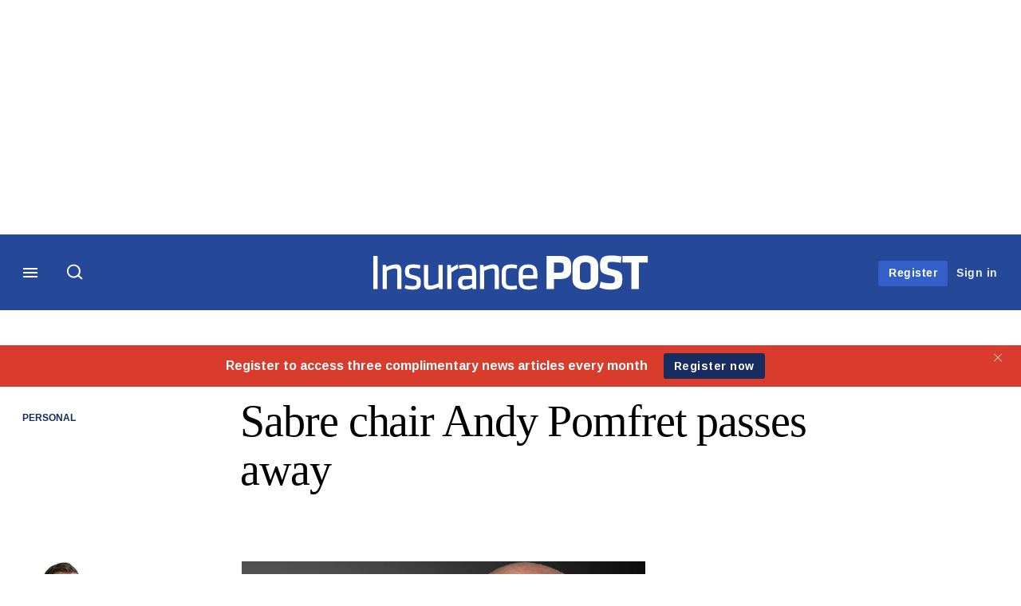

--- FILE ---
content_type: text/html; charset=UTF-8
request_url: https://www.postonline.co.uk/personal/7954643/sabre-chair-andy-pomfret-passes-away
body_size: 20847
content:
<!DOCTYPE html>
<html lang="en" dir="ltr" prefix="og: https://ogp.me/ns#" class="no-js">
  <head>
    <meta http-equiv="X-UA-Compatible" content="IE=Edge"/>
    <meta http-equiv="Content-Style-Type" content="text/css" />
    <meta http-equiv="Content-Script-Type" content="text/javascript"/>
    <meta name="format-detection" content="telephone=no"/>
    <meta charset="utf-8" />
<script type="text/javascript" language="Javascript">if(window.navigator){
  var LegacyAndroid = false;
  var ua = window.navigator.userAgent;
  var androidversion = parseFloat(ua.slice(ua.indexOf("Android")+8));
  if ((ua.indexOf("Android") >= 0 && androidversion <= 3) || (ua.match(/IEMobile/i) && (ua.match(/MSIE\s(?!9.0)/))) || (ua.indexOf("BlackBerry") >= 0 && ua.indexOf("WebKit") >= 0)){
    LegacyAndroid = true;
    $(".nav").addClass("nav-float");
  }
  na = navigator.appVersion;
  ie87 = (na.indexOf("MSIE 8.0") !== -1) || (na.indexOf("MSIE 7.0") !== -1);
  ie9 = (na.indexOf("MSIE 9.0") !== -1);
  ie10 = (na.indexOf("IE10") !== -1) || (na.indexOf("MSIE 10") !== -1)|| (na.indexOf("rv:10.0") !== -1);
  ie11 = (na.indexOf("IE11") !== -1) || (na.indexOf("MSIE 11") !== -1)|| (na.indexOf("rv:11.0") !== -1);
  if (ie87) {
    document.documentElement.className = document.documentElement.className + ' lt-ie9';
  }
  if (ie9) {
    document.documentElement.className = document.documentElement.className + ' ie9';
  }
  if (ie10) {
    document.documentElement.className = document.documentElement.className + ' ie10';
  }
  if (ie11){
    document.documentElement.className = document.documentElement.className + ' ie-11';
  }
}
function supportsSVG() {
  return !! document.createElementNS && !! document.createElementNS('http://www.w3.org/2000/svg','svg').createSVGRect;
}
if (supportsSVG()) {
  document.documentElement.className += ' svg ';
} else {
  document.documentElement.className += ' no-svg ';
}
if (ie10 === true){
  flexFallBackClass();
}
var v = document.body || document.documentElement, v = v.style;
((v.webkitFlexWrap === '' || v.msFlexWrap === '' || v.flexWrap === '' ) || flexFallBackClass());
function flexFallBackClass(){
  document.documentElement.className = document.documentElement.className+= ' no-flexbox';
}
</script>
<!--[if lt IE 9]><script type="text/javascript" src="https://cdn.mathjax.org/mathjax/latest/MathJax.js?config=TeX-MML-AM_CHTML"></script>
<![endif]--><meta name="apple-itunes-app" content="app-id=520434318" />
<meta name="google-site-verification" content="WX5CnxvXdptN485S7uiUiTVxWeKBYd56JIzgD6J0mh8" />
<meta name="description" content="Sabre has announced that its chairman and McGill and Partners director, Andy Pomfret, passed away at the weekend following an illness." />
<meta name="keywords" content="Sabre, Beazley, Personal, Broker" />
<meta name="msapplication-TileColor" content="#2b5797" />
<meta name="msapplication-TileImage" content="www.postonline.co.uk/sites/postonline/files/2017-03/mstile-144x144.png" />
<link rel="canonical" href="https://www.postonline.co.uk/personal/7954643/sabre-chair-andy-pomfret-passes-away" />
<meta name="robots" content="noarchive" />
<link rel="shortlink" href="https://www.postonline.co.uk/node/7954643" />
<meta itemprop="name" content="Sabre chair Andy Pomfret passes away - Insurance Post" />
<meta itemprop="description" content="Sabre has announced that its chairman and McGill and Partners director, Andy Pomfret, passed away at the weekend following an illness." />
<link rel="original-source" href="https://www.postonline.co.uk/personal/7954643/sabre-chair-andy-pomfret-passes-away" />
<link rel="syndication-source" href="https://www.postonline.co.uk/personal/7954643/sabre-chair-andy-pomfret-passes-away" />
<link rel="image_src" href="https://www.postonline.co.uk/sites/default/files/styles/metatag_image_large_webp/public/2023-11/andy.png.webp?h=1cb2367e&amp;itok=ZpM9O2fP" />
<meta name="original-source" content="https://www.postonline.co.uk/personal/7954643/sabre-chair-andy-pomfret-passes-away" />
<meta itemprop="image" content="https://www.postonline.co.uk/sites/default/files/styles/metatag_image_large_webp/public/2023-11/andy.png.webp?h=1cb2367e&amp;itok=ZpM9O2fP" />
<meta name="og:article:author" content="Harry Curtis" />
<meta property="og:site_name" content="Insurance Post" />
<meta property="og:type" content="article" />
<meta property="og:url" content="https://www.postonline.co.uk/node/7954643" />
<meta property="og:title" content="Sabre chair Andy Pomfret passes away - Insurance Post" />
<meta property="og:description" content="Sabre has announced that its chairman and McGill and Partners director, Andy Pomfret, passed away at the weekend following an illness." />
<meta property="og:image" content="https://www.postonline.co.uk/sites/default/files/styles/metatag_image_large_webp/public/2023-11/andy.png.webp?h=1cb2367e&amp;itok=ZpM9O2fP" />
<meta property="og:image:url" content="https://www.postonline.co.uk/sites/default/files/styles/metatag_image_large_webp/public/2023-11/andy.png.webp?h=1cb2367e&amp;itok=ZpM9O2fP" />
<meta property="og:image:width" content="1200" />
<meta property="og:image:height" content="743" />
<meta property="article:published_time" content="2023-11-21T11:54:43+00:00" />
<meta property="article:modified_time" content="2023-11-21T16:49:14+00:00" />
<meta property="fb:admins" content="100001971861289" />
<meta property="fb:page_id" content="142793092440278" />
<meta name="twitter:card" content="summary_large_image" />
<meta name="twitter:description" content="Sabre has announced that its chairman and McGill and Partners director, Andy Pomfret, passed away at the weekend following an illness." />
<meta name="twitter:site" content="Insurance_Post" />
<meta name="twitter:title" content="Sabre chair Andy Pomfret passes away - Insurance Post" />
<meta name="twitter:domain" content="http://www.postonline.co.uk/" />
<meta name="twitter:image" content="https://www.postonline.co.uk/sites/default/files/styles/metatag_image_large_webp/public/2023-11/andy.png.webp?h=1cb2367e&amp;itok=ZpM9O2fP" />
<meta name="cXenseParse:iim-categories" content="Personal,Broker" data-separator="," />
<meta name="cXenseParse:iim-content-type" content="Article" />
<meta name="cXenseParse:iim-language" content="en" />
<meta name="cXenseParse:iim-medium" content="text" />
<meta name="cXenseParse:iim-organisations" content="Sabre,Beazley" data-separator="," />
<meta name="cXenseParse:iim-restriction" content="Default" />
<meta name="cXenseParse:iim-source" content="Post" />
<meta name="cXenseParse:iim-type" content="News" />
<meta name="cXenseParse:pageclass" content="article" />
<meta name="cXenseParse:recs:articleid" content="7954643" />
<meta name="cXenseParse:recs:iim-userfriendlytime" content="21 NOV 2023" />
<meta name="cXenseParse:title" content="Sabre chair Andy Pomfret passes away" />
<meta name="Generator" content="Drupal 10 (https://www.drupal.org)" />
<meta name="MobileOptimized" content="width" />
<meta name="HandheldFriendly" content="true" />
<meta name="viewport" content="width=device-width, initial-scale=1.0" />
<script type="application/ld+json">{
    "@context": "https://schema.org",
    "@graph": [
        {
            "@type": "NewsArticle",
            "headline": "Sabre chair Andy Pomfret passes away",
            "name": "Sabre chair Andy Pomfret passes away",
            "about": [
                "Personal",
                "Broker"
            ],
            "image": {
                "@type": "ImageObject",
                "representativeOfPage": "True",
                "url": "https://www.postonline.co.uk/sites/default/files/styles/metatag_image_large_webp/public/2023-11/andy.png.webp?h=1cb2367e\u0026itok=ZpM9O2fP",
                "width": "1200",
                "height": "743"
            },
            "datePublished": "2023-11-21T11:54:43+00:00",
            "isAccessibleForFree": "False",
            "dateModified": "2023-11-21T16:49:14+00:00",
            "hasPart": {
                "@type": "WebPageElement",
                "cssSelector": ".paywall_content"
            },
            "author": {
                "@type": "Person",
                "name": "Harry  Curtis"
            },
            "publisher": {
                "@type": "Organization",
                "name": "Insurance Post",
                "url": "https://www.postonline.co.uk/",
                "logo": {
                    "@type": "ImageObject",
                    "url": "https://www.postonline.co.uk/sites/default/files/styles/metatag_image/public/2017-03/print-logo.png.webp?h=558e2bb9\u0026itok=j3ukpKLj",
                    "width": "378",
                    "height": "234"
                }
            },
            "mainEntityOfPage": "https://www.postonline.co.uk/personal/7954643/sabre-chair-andy-pomfret-passes-away"
        }
    ]
}</script>
<link rel="apple-touch-icon" href="//www.postonline.co.uk/sites/default/files/2017-03/apple-touch-icon.png" sizes="57x57" />
<link rel="apple-touch-icon" href="//www.postonline.co.uk/sites/default/files/2017-03/apple-touch-icon-76x76.png" sizes="76x76" />
<link rel="apple-touch-icon" href="//www.postonline.co.uk/sites/default/files/2017-03/apple-touch-icon-120x120.png" sizes="120x120" />
<link rel="apple-touch-icon" href="//www.postonline.co.uk/sites/default/files/2017-03/apple-touch-icon-152x152.png" sizes="152x152" />
<link rel="apple-touch-icon" href="//www.postonline.co.uk/sites/default/files/2017-03/apple-touch-icon-180x180.png" sizes="180x180" />
<link rel="shortcut icon" href="/themes/incisive_postonline/images/favicons/postonline.ico" type="image/x-icon" />

    <title>Sabre chair Andy Pomfret passes away - Insurance Post</title>
    <link rel="stylesheet" media="all" href="/sites/default/files/css/css_Xwbkf3rvnTVnFmwbBnZEdU94-sJFLEUts0--vXwRlLQ.css?delta=0&amp;language=en&amp;theme=incisive_postonline&amp;include=eJx1TVsOwyAMuxCCM6XURZkIQSTtxu23adX6Me0nduJHsg6kdeydaqQbPQK3zMYH0kKGa8sqXRua23UTmFGBBZvmkE_CZ9cyeJvpy8Idy6ZD0okRFfKqiiucuFp0LaXir-3886O_xxNAjEsB" />
<link rel="stylesheet" media="all" href="/sites/default/files/css/css_nkXt3j5rWordmdsRU2GBGsTRYvW4lT0-2lmaY8JfXVY.css?delta=1&amp;language=en&amp;theme=incisive_postonline&amp;include=eJx1TVsOwyAMuxCCM6XURZkIQSTtxu23adX6Me0nduJHsg6kdeydaqQbPQK3zMYH0kKGa8sqXRua23UTmFGBBZvmkE_CZ9cyeJvpy8Idy6ZD0okRFfKqiiucuFp0LaXir-3886O_xxNAjEsB" />
<link rel="stylesheet" media="all" href="//assets.postonline.co.uk/assets_css/bb8_assets/prod/styles/site_specific/post/prod/styles.css" />
<link rel="stylesheet" media="all" href="/sites/default/files/css/css_yONQR8GDtqW0uvgNJJSv6aajY-7sMF1L4RWYfqmtnbU.css?delta=3&amp;language=en&amp;theme=incisive_postonline&amp;include=eJx1TVsOwyAMuxCCM6XURZkIQSTtxu23adX6Me0nduJHsg6kdeydaqQbPQK3zMYH0kKGa8sqXRua23UTmFGBBZvmkE_CZ9cyeJvpy8Idy6ZD0okRFfKqiiucuFp0LaXir-3886O_xxNAjEsB" />

    <script type="application/json" data-drupal-selector="drupal-settings-json">{"path":{"baseUrl":"\/","pathPrefix":"","currentPath":"node\/7954643","currentPathIsAdmin":false,"isFront":false,"currentLanguage":"en"},"pluralDelimiter":"\u0003","suppressDeprecationErrors":true,"ajaxPageState":{"libraries":"[base64]","theme":"incisive_postonline","theme_token":null},"ajaxTrustedUrl":{"form_action_p_pvdeGsVG5zNF_XLGPTvYSKCf43t8qZYSwcfZl2uzM":true,"\/personal\/7954643\/sabre-chair-andy-pomfret-passes-away?ajax_form=1":true,"\/search\/articles":true},"idDidomi":{"publicAPIKey":"92502d09-0e0f-4b5a-8590-cad06e72159e"},"hubspot":{"newsletter_form_url":"\/newsletters"},"siteName":"Insurance Post","imPiano":{"pianoApplicationId":"keqYUwXzpe","pianoJavascriptUrl":"\/\/experience-eu.piano.io","pianoTermIdForNewUser":null,"productsPriority":{"POSTONLINE":"10","POSTRM":"11","POSTTRIAL":"5","POSTREGISTERED":"1"}},"ajax":{"edit-business-email":{"callback":["Drupal\\im_membership\\Services\\MembershipAlter","validateBusinessEmail"],"event":"change","wrapper":"ajax_placeholder","disable-refocus":true,"progress":{"type":"throbber","message":"Checking..."},"url":"\/personal\/7954643\/sabre-chair-andy-pomfret-passes-away?ajax_form=1","httpMethod":"POST","dialogType":"ajax","submit":{"_triggering_element_name":"business_email"}}},"universal_variable":{"article":{"id":"7954643","content_type":"article","barrier":true,"published_date":{"timestamp":1700567683,"datetime":"2023-11-21T11:54:43"},"authored_by":["harry.curtis@infopro-digital.com"],"article_title":"Sabre chair Andy Pomfret passes away","rabbit_hole_action":"bundle_default","rabbit_hole_redirect_response_code":"301","rabbit_hole_redirect_fallback_action":"bundle_default","moderation_state":["Published"],"home_landing_page_related_articles":["Data Analysis: Q1 results round-up - Aviva, Beazley, Direct Line, Hastings, Hiscox, Lancashire and Sabre","Market price increases not matching motor claims inflation, warns Sabre\u0027s Carter","Sabre warns of driving test \u0027backlog\u0027 effect"],"image_view_mode":["Landscape Large"],"link_count":"2","main_image":["Andy Pomfret"],"organisations":["Sabre","Beazley"],"primary_medium":"text","restriction_type":"default","short_summary":"Sabre has announced that its chairman and McGill and Partners director, Andy Pomfret, passed away at the weekend following an illness.","source":["Post"],"article_type":"News","word_count":"412","sponsor_influence":"sponsor_approved","token_active":false,"unlocking_products":{"6":"Post Online Premium","1":"Post Online","11":"Post Online Trial","17":"Post Registered"},"piano_resource_ids":["POSTONLINE","POSTONLINE","POSTTRIAL","POSTREGISTERED"],"unlocking_criterias":["1","27"],"category":[["Personal"],["Broker"]],"author":[{"name":"Harry  Curtis","machinename":"harry--curtis"}],"image_url":"https:\/\/www.postonline.co.uk\/sites\/default\/files\/2023-11\/andy.png","followable":["Harry  Curtis","Personal","Broker"],"super_topics":[]},"page_type":"article","environment":"prod","site":"postonline.co.uk","following":[],"language_code":"en"},"csp":{"nonce":"liPKfWu0m_uBZRuO_ecD7g"},"user":{"uid":0,"permissionsHash":"2561959804a0f24939f60a819cc35d0847de53cf67fb8a4d3e7023b25d3f218a"}}</script>
<script src="/sites/default/files/js/js_aVYKZ9vpFUzbIFWwOy5wNLr0gspx7TbqN24v_EDGcO0.js?scope=header&amp;delta=0&amp;language=en&amp;theme=incisive_postonline&amp;include=[base64]"></script>
<script src="/modules/custom/id_didomi/js/didomi.js?t8w3iy" async></script>

    <script>
      (function(H){H.className=H.className.replace(/\bno-js\b/,'')})(document.documentElement);
      !function(){"use strict";function e(e,t,s){e.addEventListener?e.addEventListener(t,s,!1):e.attachEvent&&e
        .attachEvent("on"+t,s)}function t(e){return window.localStorage&&localStorage.font_css_cache&&localStorage.font_css_cache_file===e}function s(){if(window.localStorage&&window.XMLHttpRequest)if(t(n))c(localStorage.font_css_cache);else{var e=new XMLHttpRequest;e.open("GET",n,!0),e.onreadystatechange=function(){4===e.readyState&&200===e.status&&(c(e.responseText),localStorage.font_css_cache=e.responseText,localStorage.font_css_cache_file=n)},e.send()}else{var s=document.createElement("link");s.href=n,s.rel="stylesheet",s.type="text/css",document.getElementsByTagName("head")[0].appendChild(s),document.cookie="font_css_cache"}}function c(e){var t=document.createElement("style");t.setAttribute("type","text/css"),document.getElementsByTagName("head")[0].appendChild(t),t.styleSheet?t.styleSheet.cssText=e:t.innerHTML=e}var n="//assets.infopro-insight.com/assets_css/bb8_assets/prod/styles/global/fonts/fonts.css";window.localStorage&&localStorage.font_css_cache||document.cookie.indexOf("font_css_cache")>-1?s():e(window,"load",s)}();
    </script>
  </head>
  <body class="barrier article type-news">
    <a class="skip-nav-link" href="#main-content">Skip to main content</a>
    
      <div class="dialog-off-canvas-main-canvas" data-off-canvas-main-canvas>
    <div id="rdm-overlay" class="ad-slot-overlay"></div>
<div id="rdm-wallpaper" class="ad-slot-wallpaper"></div>
<div class="container">
  <aside class="content">
    <div class="content-inner content-full-width">
      <div class="main-content">
          <div id="rdm-above-header" class="ad-slot-full"></div>
      </div>
    </div>
  </aside>

  <!-- navigation drawer start -->
<nav id="navigation-drawer" class="navigation-drawer" aria-label="Drawer navigation" role="navigation" aria-hidden="false">
  <div class="close-search-panel">
    <a href="#" class="nav-toggle active" type="button" aria-controls="navigation-drawer" aria-label="Close drawer menu" aria-expanded="true" title="Close drawer menu" tabindex="0">
      <span></span>
    </a>
  </div>
  <div class="branding-holder">
    <a href="/" class="navigation-drawer-branding-link" alt=Insurance Post>
      <span itemprop="name" class="screen-reader-text">Insurance Post</span>
    </a>
  </div>
  <div class="navigation-drawer-inner">
    <div class="search-3 header-search-holder blur">
  <form block="block-headermobilesearch-postonline" action="/search/articles" method="get" id="im-search-header-mobile-form" accept-charset="UTF-8">
  <input class="submit_style button js-form-submit form-submit" data-drupal-selector="edit-search-submit" type="submit" id="edit-search-submit" value="" />
<span><input placeholder="Search here..." class="search-head-input form-search" autocomplete="off" data-drupal-selector="edit-query" type="search" id="edit-query" name="query" value="" size="60" maxlength="128" />

</span><span class="visually-hidden"><input data-drupal-selector="edit-header-search" type="text" id="edit-header-search" name="header_search" value="true" size="60" maxlength="128" class="form-text" />

</span>
</form>

</div>
<ul class="drawer-nav-ul">
  <li >
    <div class="drawer-menu-title">
      <h5>All sections</h5>
    </div>
  </li>

    
      <li>
              <button class="sprite down drawer-menu-accordion" aria-label="Insurance Matrix" aria-controls="drawer-menu-child-1" aria-expanded="true"></button>
      
      <div class="drawer-menu-title"><a href="">Insurance Matrix</a></div>

              <ul class="drawer-nav-content" aria-hidden="true" id=drawer-menu-child-1>
                      <li   class="sub-menu-content"><a href="/personal/7957887/best-insurance-employers-to-work-for-in-2025-revealed" data-drupal-link-system-path="node/7957887">Best Insurance Employers</a></li>
                      <li   class="sub-menu-content"><a href="/profile/post-power-list-2025" data-drupal-link-system-path="node/7957415">Power List</a></li>
                      <li   class="sub-menu-content"><a href="/personal/7956003/top-30-european-insurers-of-2024-revealed" data-drupal-link-system-path="node/7956003">Top 30 European Insurers</a></li>
                      <li   class="sub-menu-content"><a href="/top-100-insurers-2024" data-drupal-link-system-path="node/7956199">Top 100 UK Insurers</a></li>
                      <li   class="sub-menu-content"><a href="/commercial/7956020/insurance-posts-top-90-mgas-revealed" data-drupal-link-system-path="node/7956020">Top 90 MGAs</a></li>
                      <li   class="sub-menu-content"><a href="/insurance-matrix/complaints-tracker" data-drupal-link-system-path="node/7956090">FCA Complaints Tracker</a></li>
                      <li   class="sub-menu-content"><a href="/insurance-matrix/product-tracker" data-drupal-link-system-path="node/7956091">FOS Complaints Tracker</a></li>
                      <li   class="sub-menu-content"><a href="/vehicle-data-check" data-drupal-link-system-path="vehicle-data-check">Motor Fact Checker</a></li>
                  </ul>
          </li>
          <li>
              <button class="sprite down drawer-menu-accordion" aria-label="Topics" aria-controls="drawer-menu-child-1" aria-expanded="true"></button>
      
      <div class="drawer-menu-title"><a href="">Topics</a></div>

              <ul class="drawer-nav-content" aria-hidden="true" id=drawer-menu-child-1>
                      <li   class="sub-menu-content"><a href="/commercial" data-drupal-link-system-path="taxonomy/term/4541">Commercial</a></li>
                      <li   class="sub-menu-content"><a href="/personal" data-drupal-link-system-path="taxonomy/term/4516">Personal</a></li>
                      <li   class="sub-menu-content"><a href="/claims" data-drupal-link-system-path="taxonomy/term/4521">Claims</a></li>
                      <li   class="sub-menu-content"><a href="/topics/insurtech" data-drupal-link-system-path="taxonomy/term/2771">Insurtech</a></li>
                      <li   class="sub-menu-content"><a href="/risk-management-hub" data-drupal-link-system-path="risk-management-hub">Risk Management</a></li>
                      <li   class="sub-menu-content"><a href="/regulation" data-drupal-link-system-path="taxonomy/term/4546">Regulation</a></li>
                      <li   class="sub-menu-content"><a href="/broker" data-drupal-link-system-path="taxonomy/term/4596">Broker</a></li>
                  </ul>
          </li>
          <li>
              <button class="sprite down drawer-menu-accordion" aria-label="Post Learning" aria-controls="drawer-menu-child-1" aria-expanded="true"></button>
      
      <div class="drawer-menu-title"><a href="">Post Learning</a></div>

              <ul class="drawer-nav-content" aria-hidden="true" id=drawer-menu-child-1>
                      <li   class="sub-menu-content"><a href="https://www.postonline.co.uk/technology/7952183/post-learning-artificial-intelligence-indicative-reading-time-35-minutes">AI</a></li>
                      <li   class="sub-menu-content"><a href="https://www.postonline.co.uk/commercial/7952201/post-learning-electric-vehicles-indicative-reading-time-40-minutes">Electric vehicles</a></li>
                      <li   class="sub-menu-content"><a href="https://www.postonline.co.uk/claims/7952184/post-learning-whiplash-indicative-reading-time-30-minutes">Whiplash</a></li>
                      <li   class="sub-menu-content"><a href="https://www.postonline.co.uk/reinsurance/7952190/post-learning-reinsurance-indicative-reading-time-40-minutes">Reinsurance</a></li>
                      <li   class="sub-menu-content"><a href="https://www.postonline.co.uk/claims/7952196/post-learning-fraud-indicative-reading-time-40-minutes">Fraud</a></li>
                      <li   class="sub-menu-content"><a href="/post-learning" data-drupal-link-system-path="node/7952114">See all modules</a></li>
                  </ul>
          </li>
          <li>
              <button class="sprite down drawer-menu-accordion" aria-label="Editor&#039;s Choice" aria-controls="drawer-menu-child-1" aria-expanded="true"></button>
      
      <div class="drawer-menu-title"><a href="">Editor&#039;s Choice</a></div>

              <ul class="drawer-nav-content" aria-hidden="true" id=drawer-menu-child-1>
                      <li   class="sub-menu-content"><a href="https://www.postonline.co.uk/lloydslondon/7955883/mps-accusation-of-insurers-being-racist-that-you-should-be-aware-of">Editor’s View: MP’s accusation of insurers being racist</a></li>
                      <li   class="sub-menu-content"><a href="https://www.postonline.co.uk/topics/top-tips">Top Tips videos</a></li>
                      <li   class="sub-menu-content"><a href="https://www.postonline.co.uk/claims/7955838/is-fraud-detection-the-only-funding-certainty-in-insurance">Fraud detection only funding certainty</a></li>
                      <li   class="sub-menu-content"><a href="https://www.postonline.co.uk/claims/7955884/2024-claims-and-fraud-awards-shortlist-revealed?cx_artPos=4&amp;cx_testId=16&amp;cx_testVariant=cx_1#cxrecs_s" title="Claims and Frauds Awards shortlist">Claims and Frauds Awards shortlist</a></li>
                  </ul>
          </li>
          <li>
      
      <div class="drawer-menu-title"><a href="/analysis" data-drupal-link-system-path="taxonomy/term/841">Analysis</a></div>

          </li>
          <li>
              <button class="sprite down drawer-menu-accordion" aria-label="Latest editions" aria-controls="drawer-menu-child-1" aria-expanded="true"></button>
      
      <div class="drawer-menu-title"><a href="">Latest editions</a></div>

              <ul class="drawer-nav-content" aria-hidden="true" id=drawer-menu-child-1>
                      <li   class="sub-menu-content"><a href="/static/post-forward-features-list">Forward features</a></li>
                  </ul>
          </li>
          <li>
              <button class="sprite down drawer-menu-accordion" aria-label="Journalists" aria-controls="drawer-menu-child-1" aria-expanded="true"></button>
      
      <div class="drawer-menu-title"><a href="">Journalists</a></div>

              <ul class="drawer-nav-content" aria-hidden="true" id=drawer-menu-child-1>
                      <li   class="sub-menu-content"><a href="/author/emma-ann-hughes" data-drupal-link-system-path="author/5394">Emma Ann Hughes</a></li>
                      <li   class="sub-menu-content"><a href="/author/scott-mcgee" data-drupal-link-system-path="author/5346">Scott McGee</a></li>
                      <li   class="sub-menu-content"><a href="https://www.postonline.co.uk/author/tom-luckham">Tom Luckham</a></li>
                      <li   class="sub-menu-content"><a href="/author/harry-curtis" data-drupal-link-system-path="author/2761">Harry Curtis</a></li>
                      <li   class="sub-menu-content"><a href="https://www.postonline.co.uk/author/damisola-sulaiman">Damisola Sulaiman</a></li>
                  </ul>
          </li>
          <li>
              <button class="sprite down drawer-menu-accordion" aria-label="Upcoming events" aria-controls="drawer-menu-child-1" aria-expanded="true"></button>
      
      <div class="drawer-menu-title"><a href="">Upcoming events</a></div>

              <ul class="drawer-nav-content" aria-hidden="true" id=drawer-menu-child-1>
                      <li   class="sub-menu-content"><a href="/events" data-drupal-link-system-path="node/7955542">Conferences</a></li>
                      <li   class="section-subheading sub-menu-content"><a href="/events?type=awards" class="section-subheading" data-drupal-link-query="{&quot;type&quot;:&quot;awards&quot;}" data-drupal-link-system-path="node/7955542">Awards</a></li>
                      <li   class="sub-menu-content"><a href="https://www.insuranceawards.com/" target="_blank">The British Insurance Awards</a></li>
                      <li   class="sub-menu-content"><a href="https://www.postevents.co.uk/insuranceclaimsandfraudawards" target="_blank">Claims &amp; Fraud Awards</a></li>
                  </ul>
          </li>
          <li>
              <button class="sprite down drawer-menu-accordion" aria-label="Latest white papers" aria-controls="drawer-menu-child-1" aria-expanded="true"></button>
      
      <div class="drawer-menu-title"><a href="">Latest white papers</a></div>

              <ul class="drawer-nav-content" aria-hidden="true" id=drawer-menu-child-1>
                      <li   class="sub-menu-content"><a href="https://www.insurancehound.co.uk/" target="_blank">Insurance Hound</a></li>
                  </ul>
          </li>
          <li>
              <button class="sprite down drawer-menu-accordion" aria-label="About us" aria-controls="drawer-menu-child-1" aria-expanded="true"></button>
      
      <div class="drawer-menu-title"><a href="">About us</a></div>

              <ul class="drawer-nav-content" aria-hidden="true" id=drawer-menu-child-1>
                      <li   class="sub-menu-content"><a href="/static/contact-us" data-drupal-link-system-path="node/2449430">Contacts</a></li>
                      <li   class="sub-menu-content"><a href="/static/contact-us#contactdetails" data-drupal-link-system-path="node/2449430">Share a tip</a></li>
                      <li   class="sub-menu-content"><a href="/static/contact-us#contactcomplaints" data-drupal-link-system-path="node/2449430">Complaints</a></li>
                  </ul>
          </li>
          <li>
      
      <div class="drawer-menu-title"><a href="/partner" data-drupal-link-system-path="node/7958881">Marketing services</a></div>

          </li>
          <li>
              <button class="sprite down drawer-menu-accordion" aria-label="Our digital network" aria-controls="drawer-menu-child-1" aria-expanded="true"></button>
      
      <div class="drawer-menu-title"><a href="">Our digital network</a></div>

              <ul class="drawer-nav-content" aria-hidden="true" id=drawer-menu-child-1>
                      <li   class="sub-menu-content"><a href="https://www.insuranceage.co.uk" target="_blank">Insurance Age</a></li>
                      <li   class="sub-menu-content"><a href="https://www.insurancehound.co.uk/" target="_blank">Insurance Hound</a></li>
                  </ul>
          </li>
      </ul>

<section class="menu-sidebar-inner">
  

              <ul class="sidebar-list">
              <li class="section-subheading">
        <a href="">Access and account options</a>
              </li>
          <li id="login_drawer">
        <a href="/user/login" data-drupal-link-system-path="user/login">Sign in</a>
              </li>
          <li id="newsletters_drawer">
        <a href="/newsletters" data-drupal-link-system-path="d0df9e441519db48b1706cbc822a77b57cfedd88">Newsletters</a>
              </li>
          <li id="trialLink_drawer">
        <a href="/form/membership?tc=burger-menu" data-drupal-link-query="{&quot;tc&quot;:&quot;burger-menu&quot;}" data-drupal-link-system-path="webform/membership">Register</a>
              </li>
          <li id="subscribeLink_drawer">
        <a href="https://subscriptions.postonline.co.uk/subscribe?tc=subscribe-link-sidedrawer" target="_blank">Subscription</a>
              </li>
          <li id="licenseFinder">
        <a href="/license-finder" data-drupal-link-system-path="node/7946361">Corporate licence finder</a>
              </li>
          <li id="apps_drawer">
        <a href="https://subscriptions.postonline.co.uk/app" target="_blank">App</a>
              </li>
          <li id="helpcentre_drawer">
        <a href="https://subscriptions.postonline.co.uk/help-centre" target="_blank">Help centre</a>
              </li>
        </ul>
  

</section>

    <span class="screen-reader-text" tabindex="0">End of drawer navigation content</span>
  </div>
</nav>
<!-- navigation drawer end -->

  <header role="banner" class="main-head">
    <div class="main-head-content content-width">
              <div class="main-header-block-a"><div class="main-menu-holder">
  <div class="main-top-title menu">
    <a href="#" class="nav-toggle" aria-label="Menu" aria-controls="navigation-drawer" aria-expanded="false" title="Open side navigation menu">
      <span></span>
    </a>
  </div>
</div>
  <div class="search-1 header-search-holder blur">
    <a class="header-search-button" href="/search/articles"
       id="search-popup" aria-haspopup="dialog" aria-expanded="false" title="Open search popup">
      Search
    </a>
  </div>

</div>
            <div class="site-header">
<div class="site-logo-holder" itemtype="//schema.org/Organization">
  <div itemprop="name" class="screen-reader-text">Insurance Post</div>
  <a class="site-logo" title="Return to homepage" href="https://www.postonline.co.uk/">
    <img class="sprite" alt="Insurance Post" src="[data-uri]">
  </a>
</div>

</div>
            <div class="main-header-block-b">

<ul class="main-top-content main-top-menu">
              <li  class="main-top-title main-top-trial" id="trial">
                    <a href="/form/membership?tc=trial-button-top-right" data-drupal-link-query="{&quot;tc&quot;:&quot;trial-button-top-right&quot;}" data-drupal-link-system-path="webform/membership">Register</a>
          
              
    
    </li>
              <li  class="main-top-title main-top-login" id="login">
                    <a href="/user/login" rel="nofollow" data-drupal-link-system-path="user/login">Sign in</a>
          
              
    
    </li>
              <li  class="main-top-title main-top-user" id="account">
                    <a href="/" data-drupal-link-system-path="&lt;front&gt;">My account</a>
          
                    <ul class="header-tools-content">
    <li>
      <ul class="user-menu">
                  <li>
            <a href="/newsletters" title="Newsletters" class="-user-link">Newsletters</a>
          </li>
                  <li>
            <a href="/apps" title="Apps" class="-user-link">Apps</a>
          </li>
                  <li>
            <a href="https://subscriptions.postonline.co.uk/help-centre" title="Help Centre" class="-user-link">Help Centre</a>
          </li>
              </ul>
    </li>
  </ul>

  
    
    </li>
              <li  class="main-top-title main-top-user main-top-institution" id="login_ip">
                    <a href="">Welcome</a>
          
                    <ul class="header-tools-content institutional">
    <li>
      <div class="corporate-menu-information">
        <p class="corporate-menu-information-introduction">You are currently accessing Insurance POST via your Enterprise account.</p>
									<p>If you already have an account please use the link below to <a href="/user/login" title="Sign in">sign in</a>.</p>
									<p>If you have any problems with your access or would like to request an individual access account please contact our customer service team.</p>
									<p>Phone: <a href="tel:+44(0)8702408859">1+44 (0)870 240 8859</a></p>
									<p>Email: <a href="mailto:csqueries@infopro-digital.com">csqueries@infopro-digital.com</a></p>
      </div>
      <ul class="user-menu">
        <li>
          <a href="/user/login" title="Sign in" class="sign-in-user-link" data-drupal-link-system-path="user/login">Sign in</a>
        </li>
      </ul>
    </li>
  </ul>

  
    
    </li>
  </ul>












</div>
    </div>
      </header>
      <nav class="nav ">
      
<div class="holder">
  <header role="banner" class="mobile-main-header-holder">
    <div class="mobile-main-header menu">
      <a href="#" class="nav-toggle" aria-label="Menu mobile" aria-controls="navigation-drawer" aria-expanded="false" title="Open side navigation menu mobile">
        <span></span>
      </a>
    </div>
    <div class="mobile-main-header mobile-branding">
              <a href="https://www.postonline.co.uk/" class="mobile-branding-link" alt="Insurance Post"></a>
          </div>
    <div class="mobile-main-header login">
      <button class="clicker4" type="button" aria-label="Login" title="Login"></button>
    </div>
  </header>
  <nav class="primary-nav nav-colour01 init" role="navigation" aria-label="Primary navigation">
    <div class="nav-branding"></div>
    
<!-- main-menu start-->
<ul class="main-menu main-top-content content-width">
      <li  class="home menu-title">
      <a href="/" data-drupal-link-system-path="&lt;front&gt;">Home</a>
                
          </li>
      <li  class="menu-title">
      <a href="/post-learning" data-drupal-link-system-path="node/7952114">Post Learning</a>
                
          </li>
      <li  class="menu-title">
      <a href="/commercial" data-drupal-link-system-path="taxonomy/term/4541">Commercial</a>
                
          </li>
      <li  class="menu-title">
      <a href="/personal" data-drupal-link-system-path="taxonomy/term/4516">Personal</a>
                
          </li>
      <li  class="menu-title">
      <a href="/claims" data-drupal-link-system-path="taxonomy/term/4521">Claims</a>
                
          </li>
      <li  class="menu-title">
      <a href="/topics/insurtech" data-drupal-link-system-path="taxonomy/term/2771">Insurtech</a>
                
          </li>
      <li  class="menu-title">
      <a href="/risk-management" data-drupal-link-system-path="taxonomy/term/4611">Risk Management</a>
                
          </li>
      <li  class="menu-title">
      <a href="/regulation" data-drupal-link-system-path="taxonomy/term/4546">Regulation</a>
                
          </li>
      <li  class="menu-title">
      <a href="/broker" data-drupal-link-system-path="taxonomy/term/4596">Broker</a>
                
          </li>
      <li  class="menu-title">
      <a href="/resources" data-drupal-link-system-path="node/7958269">Resources</a>
                
          </li>
      <li  class="menu-title">
      <a href="/research-charts" data-drupal-link-system-path="node/7955882">Insurance Matrix</a>
                
          </li>
      <li  class="menu-title">
      <a href="/market-access" data-drupal-link-system-path="taxonomy/term/6456">Market Access</a>
                
          </li>
      <li  class="menu-title">
      <a href="/events" data-drupal-link-system-path="node/7955542">Events</a>
                
          </li>
      <li  class="menu-title">
      <a href="/awards" data-drupal-link-system-path="node/7955747">Awards</a>
                
          </li>
  
      <li class="menu-title search-menu">
      <ul class="menu-content search-panel-content">
        <li>
          <div class="main-sub-menu content-width panel-search">
            <div class="close-search-panel"></div>
            <form class="im-search-header-form main-search-form" data-drupal-selector="im-search-header-form" novalidate="novalidate" action="/search/articles" method="get" id="im-search-header-form" accept-charset="UTF-8">
  <input class="loop button js-form-submit form-submit" data-drupal-selector="edit-search-loop" type="submit" id="edit-search-loop" value="" />
<span class="loading show"></span><span id="search-panel-input" class="search-icon"><input class="search-head-input form-search" autocomplete="off" data-drupal-selector="edit-query" type="search" id="edit-query--2" name="query" value="" size="60" maxlength="128" />

</span><span class="visually-hidden"><input data-drupal-selector="edit-header-search" type="text" id="edit-header-search--2" name="header_search" value="true" size="60" maxlength="128" class="form-text" />

</span><input class="search-submit button js-form-submit form-submit" data-drupal-selector="edit-search-submit" type="submit" id="edit-search-submit--2" value="Search" />
<span class="search-submit-loading show"></span>
</form>

          </div>
          <div class="section group content">
            <div class="col span_3_of_5 menu-contents search-panel-sections hide-element" id="search-panel-sections">
              <div id="sections-content-holder">
                <div class="search-panel-subheading">Latest articles</div>
                <div id="sections-content"></div>
              </div>
            </div>
            <div class="col span_2_of_5 menu-contents search-panel-topics hide-element" id="search-panel-topics">
              <div id="topics-content-holder">
                <div class="search-panel-subheading">Topics</div>
              </div>
            </div>
          </div>
        </li>
      </ul>
    </li>
  
      <li class="menu-title main-nav-more">
      <button id="main-nav-toggle-menu" type="button" aria-haspopup="navigation" aria-expanded="false">
        <span></span>
        <div class="nav-toggle-text">More</div>
        <div class="nav-toggle-text active">Less</div>
      </button>
      <div class="main-nav-overflow-holder" role="navigation">
        <ul id="main-nav-overflow" class="menu-content" role="menu" aria-labelledby="main-nav-toggle-menu" aria-hidden="true">
        </ul>
      </div>
    </li>
  </ul>
<!-- main-menu end-->





      </nav>
</div>


    </nav>
  
  <aside class="message">
    <div id="rdm-message-content"></div>
  </aside>

  <div class="wallpaper-wrapper">
    <div class="wallpaper-left" id="rdm-wallpaper-left"></div>
    <div class="wallpaper-right" id="rdm-wallpaper-right"></div>

    <aside class="content">
    <div class="content-inner content-full-width">
      <div class="main-content">
        <div id="rdm-below-header" class="ad-slot-full"></div>
      </div>
    </div>
    </aside>

    <aside class="content">
      <div class="content-inner content-full-width">
        <div class="main-content">
          <div id="rdm-above-page-content" class="ad-slot-full"></div>
        </div>
      </div>
    </aside>
    <div class="page-content" id="main-content">
  <div data-drupal-messages-fallback class="hidden"></div>
    <div class="block-region-main">


<!-- Ribbon image: start -->

  
<!-- Ribbon image: end -->

<!-- Selected header: start -->
  <!-- Classic header: start -->
  <header class="article-header">
  <div class="content">
    <div class="content-inner">
      <div class="main-content">
        <div class="section group">
          <div class="col span_1_of_5">
            <!-- Print logo: start -->
              <!-- Need to decide what to do with this - logo added for printing only - source path needs to be changed per site -->
  <img class="print-branding" src="https://www.postonline.co.uk/sites/default/files/styles/print_logo/public/2017-03/print-logo.png?itok=_maJqRIT" alt="Insurance Post">
            <!-- Print logo: end -->
            <nav role="navigation">
              <ul class="meta-taxonomy-list breadcrumb">
                <li>
                                                                                <a href="/personal">
                                                  Personal
                                              </a>
                                                      </li>
                        
      
              </ul>
            </nav>
          </div>
          <div class="col span_4_of_5 contextual-region">
            <h1 itemprop="name" class="article-title">Sabre chair Andy Pomfret passes away</h1>
            
                      
          </div>
        </div>
      </div>
    </div>
  </div>
</header>
  <!-- Classic header: end -->
<!-- Selected header: end -->

<div class="content">
  <main role="main" class="content-inner">
    <div class="main-content">
      <article class="section group article-content">
        <div class="col span_1_of_5"></div>
        <div class="col span_4_of_5 article-col">
                                    <figure class="main landscape-large">
        <img loading="lazy" src="/sites/default/files/styles/landscape_750_463/public/2023-11/andy.png.webp?h=1cb2367e&amp;itok=tO-NoXK9" width="750" height="463" alt="Andy Pomfret" />



      
</figure>                                <div class="article-meta-container group">
                        <ul class="meta-taxonomy-list author-dateline">
              <!-- Single author with profile display example including all profile options: start -->
              
      
    <li class="author-dateline-image">
            <a title="Harry  Curtis"
        href="/author/harry-curtis"><img class="author-pic" src="/sites/default/files/styles/100x100sc/public/2018-11/Harry%20Curtis.jpg.webp?h=64a2c0fb&amp;itok=p_iPo_U7" width="100" height="100" alt="Harry Curtis" loading="lazy" />

</a>
    </li>
  <li class="author-dateline-text">
  <ul>
                                                
                                      <li class="author-dateline-name">
        By <a href="/author/harry-curtis">Harry  Curtis</a>
      </li>
    
    <li class="author-dateline-time"><time datetime="21-11-2023" itemprop="datePublished">21 Nov 2023</time>
</li>

      <li class="author-dateline-reading-time">
      <p class="indicative-reading-time">
        Indicative reading time:
        <span class="reading-minutes">1 minute</span>
      </p>
    </li>
    </ul>
</li>
              <!-- Single author with profile display example including all profile options: end -->
            </ul>
            <div class="tools-meta-outer">
              
<ul class="tools-container">
  <li>
    <div title="Tweet" class="article-tools twitter-icon icons pos1" data-social-tracking="added">
      <a href="//twitter.com/share?text=Sabre%20chair%20Andy%20Pomfret%20passes%20away&amp;url=https://www.postonline.co.uk/7954643" rel="nofollow" target="_blank">
        <span class="visually-hidden">Tweet</span>
      </a>
    </div>
  </li>
  <li>
    <div title="Facebook" class="article-tools facebook-icon icons pos2" data-social-tracking="added">
      <a href="//www.facebook.com/sharer.php?u=https://www.postonline.co.uk/7954643" rel="nofollow" target="_blank">
        <span class="visually-hidden">Facebook</span>
      </a>
    </div>
  </li>
  <li>
    <div title="LinkedIn" class="article-tools linkedin-icon icons pos3" data-social-tracking="added">
      <a href="//www.linkedin.com/shareArticle?mini=true&amp;url=https://www.postonline.co.uk/7954643&amp;title=Sabre%20chair%20Andy%20Pomfret%20passes%20away" rel="nofollow" target="_blank">
        <span class="visually-hidden">LinkedIn</span>
      </a>
    </div>
  </li>
  <li>
          <div title="Save article" class="article-sticky-tools save-icon icons pos5">
        <a href="#" onclick="openUserMsg();return false;">
          <span class="visually-hidden">Save this article</span>
        </a>
      </div>
      </li>
  <li>
    <div title="Send to" class="article-tools email-icon icons pos6" data-social-tracking="added">
      <a target="_blank" rel="nofollow" href="mailto:?subject=Sabre chair Andy Pomfret passes away&amp;body=%0D%0A%0D%0Ahttps://www.postonline.co.uk/7954643">
        <span class="visually-hidden">Send to</span>
      </a>
    </div>
  </li>
  <li class="article-tool-print">
    <div title="Print" class="article-tools print-icon icons" data-social-tracking="added">
      <a onclick="window.print();return false" href="#">
        <span class="visually-hidden">Print this page</span>
      </a>
    </div>
  </li>
</ul>
            </div>
          </div>
          <div id="rdm-below-summary"></div>
          <div class="article-page-body-content">
                      <p class="article-summary">Sabre has announced that its chairman and McGill and Partners director, Andy Pomfret, passed away at the weekend following an illness.</p><p>Pomfret joined Sabre in February 2018, shortly after the company listed on the London Stock Exchange in December 2017.</p>

<p>He became chair of the company in September 2020, succeeding Patrick Snowball.</p></div>
            <div class="block block-im-article block-im-article-print-and-copy-block">
  
    
      <div class="article-page-body-content print-access-info">
  <div id="trial_print_message"><p>Only users who have a paid subscription or are part of a corporate subscription are able to print or copy content.</p><p>To access these options, along with all other subscription benefits, please contact <a href="mailto:info@postonline.co.uk">info@postonline.co.uk</a> or view our subscription options here: <a href="https://subscriptions.postonline.co.uk/subscribe">https://subscriptions.postonline.co.uk/subscribe</a></p></div>
  <div id="print_blocked_message"><p>You are currently unable to print this content. Please contact <a href="mailto:info@postonline.co.uk">info@postonline.co.uk</a> to find out more.</p></div>
  <div id="copy_blocked_message"><p>You are currently unable to copy this content. Please contact <a href="mailto:info@postonline.co.uk">info@postonline.co.uk</a> to find out more.</p></div>
</div>
<div class="print-copyright"><p>Copyright Infopro Digital Limited. All rights reserved.</p><p>As outlined in our terms and conditions, <a href="https://www.infopro-digital.com/terms-and-conditions/subscriptions/" target="_blank">https://www.infopro-digital.com/terms-and-conditions/subscriptions/</a> (point 2.4), printing is limited to a single copy.</p><p>If you would like to purchase additional rights please email <a href="mailto:info@postonline.co.uk">info@postonline.co.uk</a></p></div>
<div class="copy-copyright"><p>Copyright Infopro Digital Limited. All rights reserved.</p><p>You may share this content using our article tools. As outlined in our terms and conditions, <a href="https://www.infopro-digital.com/terms-and-conditions/subscriptions/" target="_blank">https://www.infopro-digital.com/terms-and-conditions/subscriptions/</a> (clause 2.4), an Authorised User may only make one copy of the materials for their own personal use. You must also comply with the restrictions in clause 2.5.</p><p>If you would like to purchase additional rights please email <a href="mailto:info@postonline.co.uk">info@postonline.co.uk</a></p></div>

  </div>

        </div>
      </article>
    </div>
    <div role="complementary" class="sidebar">
      <div id="rdm-rhc-barrier" class="ad-slot"></div>
    </div><!--  end sidebar -->
  </main>
</div>
<div class="barrier-block form-present">
  <div class="iac-barrier" id="barrierContent">
    <div class="barrier-placeholder">
      <div class="content">
        <div class="barrier-placeholder-inner">
          <h2>Sorry, our subscription options are not loading right now</h2>
<p>Please try again later. Get in touch with our <a href="/static/contact-us?tc=barrier-placeholder" target="_blank">customer services</a> team if this issue persists.</p>
<p class="placeholder-subscriptions">New to Insurance Post? View our <a href="https://subscriptions.postonline.co.uk/subscribe?tc=barrier-placeholder" target="_blank">subscription options</a></p>
<p class="placeholder-login">If you already have an account, please <a id="placeholderLogin" href="/user/login">sign in here</a>.</p>
        </div>
      </div>
    </div>
  </div>

      <div class="login-download-holder">
  <div class="login-download-form">
    <div class="close closing-x"></div>
              <h2>You already have an account with one of the websites below that uses this email address.</h2>
                  <p>Risk.net, <span class="caps">FX</span> Markets.com, WatersTechnology.com, Central Banking.com, PostOnline.co.uk, InsuranceAge.co.uk and Chartis-Research.com.</p><p>Please use your existing password to sign in.</p>
        <form class="default-sso-client-login-form" data-drupal-selector="default-sso-client-login-form" novalidate="novalidate" action="/personal/7954643/sabre-chair-andy-pomfret-passes-away" method="post" id="default-sso-client-login-form" accept-charset="UTF-8">
      <input data-drupal-selector="edit-openid-connect-client-drupal-simple-oauth-login" type="submit" id="edit-openid-connect-client-drupal-simple-oauth-login" name="drupal_simple_oauth" value="Sign in" class="button js-form-submit form-submit" />
<input autocomplete="off" data-drupal-selector="form-9uw5jmksjmcdzaxezxtahiy-lphohzlhlb6lojfjdhq" type="hidden" name="form_build_id" value="form-9uW5JmksJmCdzaXEZXtaHiy_lpHOHzLhLb6loJfJdhQ" />
<input data-drupal-selector="edit-default-sso-client-login-form" type="hidden" name="form_id" value="default_sso_client_login_form" />

    </form>
  </div>
</div>


<div class="barrier-block-2 barrier-block-form-2">
  <div class="content-inner">
    <div class="barrier-content">
      <div class="barrier-content-child">
        <div class="barrier-join-sub-title">
          
<div class="input-effect element-">
  <h2 class="page-title">Register</h2>

<p>Want to know what’s included in our free registration? <a href="https://subscriptions.postonline.co.uk/registered-user" target="_blank" title="Click here">Click here</a></p>

<p>Already have an account? <a href="https://www.postonline.co.uk/user/login?tc=registerform">Sign in here</a></p>

  <span class="focus-border">
  <i></i>
  </span>
  <span class="help-block form-error"></span>
</div>
        </div>
        <form action="" autocomplete="off" id="registration-form2" class="multi-step-component"  class="webform-submission-form webform-submission-add-form webform-submission-membership-form webform-submission-membership-add-form webform-submission-membership-node-7954643-form webform-submission-membership-node-7954643-add-form js-webform-details-toggle webform-details-toggle" data-drupal-selector="webform-submission-membership-node-7954643-add-form" novalidate="novalidate" action="/personal/7954643/sabre-chair-andy-pomfret-passes-away" method="post" id="webform-submission-membership-node-7954643-add-form" accept-charset="UTF-8">
          <div class="form-input-holder">
            <label for="edit-first-name" class="js-form-required form-required">First name</label>
<div class="input-effect element-first_name">
  <input data-validation="length alphanumeric" data-validation-length="2-30" data-validation-allowing=" – &#039; -" data-validation-error-msg="Please enter your first name" data-validation-event="oninput" data-drupal-selector="edit-first-name" type="text" id="edit-first-name" name="first_name" value="" size="60" maxlength="255" class="form-text required effect-19" required="required" aria-required="true" />

  <span class="focus-border">
  <i></i>
  </span>
  <span class="help-block form-error"></span>
</div>
          </div>
          <div class="form-input-holder">
            <label for="edit-last-name" class="js-form-required form-required">Surname</label>
<div class="input-effect element-last_name">
  <input data-validation="length alphanumeric" data-validation-length="2-30" data-validation-allowing=" – &#039; -" data-validation-error-msg="Please enter your last name" data-validation-event="oninput" data-drupal-selector="edit-last-name" type="text" id="edit-last-name" name="last_name" value="" size="60" maxlength="255" class="form-text required effect-19" required="required" aria-required="true" />

  <span class="focus-border">
  <i></i>
  </span>
  <span class="help-block form-error"></span>
</div>
          </div>
          <label for="edit-job-title" class="js-form-required form-required">Job title</label>
<div class="input-effect element-job_title">
  <input data-validation="length letternumeric" data-validation-length="3-50" data-validation-allowing=" – &#039; -" data-validation-error-msg="Please enter your job title" data-drupal-selector="edit-job-title" type="text" id="edit-job-title" name="job_title" value="" size="60" maxlength="255" class="form-text required effect-19" required="required" aria-required="true" />

  <span class="focus-border">
  <i></i>
  </span>
  <span class="help-block form-error"></span>
</div>
          <label for="edit-business-email" class="js-form-required form-required">Business email</label>
<div class="input-effect element-business_email">
  <input data-validation="custom email" data-validation-regexp="^([\w-.]+@(?!gmail\.*)(?!yahoo\.*)(?!hotmail\.*)(?!mail\.ru)(?!yandex\.ru)(?!mail\.*)([\w-]+.)+[\w-]{2,4})?$" data-validation-error-msg="Please enter your business email address" data-validation-event="keyup change" data-drupal-selector="edit-business-email" aria-describedby="edit-business-email--description" data-disable-refocus="true" data-refocus-blur="true" type="text" id="edit-business-email" name="business_email" value="" size="60" maxlength="255" class="form-text required effect-19" required="required" aria-required="true" />

  <span class="focus-border">
  <i></i>
  </span>
  <span class="help-block form-error"></span>
</div>
          
          
          <label for="edit-password" class="js-form-required form-required">Password</label>
<div class="input-effect">
  <input data-validation="length" data-validation-length="min6" data-validation-error-msg="Your password must be at least 6 characters" placeholder="" data-drupal-selector="edit-password" aria-describedby="edit-password--description" type="text" id="password-show-hide" name="password" value="" size="60" maxlength="255" class="form-text required effect-19" required="required" aria-required="true" />

  <div class="view-pwd"></div>
  <div class="view-pwd-text">
    <div class="show-pwd">Show password</div>
    <div class="hide-pwd">Hide password</div>
  </div>
  <span class="focus-border">
  <i></i>
  </span>
</div>

          <div class="input-effect form-accept">
  <input data-validation="required" data-validation-error-msg="Please accept the Terms of Service" data-drupal-selector="edit-terms-of-service-check" aria-describedby="edit-terms-of-service-check--description" type="checkbox" id="edit-terms-of-service-check" name="terms_of_service_check" value="1" class="form-checkbox required effect-19" required="required" aria-required="true" />

  <label for="edit-terms-of-service-check">By submitting my information, I agree to the Infopro Digital <a href="https://www.infopro-digital.com/data-protection/" target="_blank">Privacy Policy</a> and <a href="https://www.infopro-digital.com/terms-and-conditions/website-conditions-of-use/" target="_blank">Terms and Conditions</a>.</label>
</div>


          <input data-drupal-selector="edit-third-part-opt-out" aria-describedby="edit-third-part-opt-out--description" type="hidden" name="third_part_opt_out" value="" class="effect-19" />

          <input data-drupal-selector="edit-tracking-code" type="hidden" name="tracking_code" value="membership" class="effect-19" />

          <input data-drupal-selector="edit-referer-url" type="hidden" name="referer_url" value="" class="effect-19" />

          <button class="webform-button--submit button button--primary js-form-submit form-submit btn submit" data-drupal-selector="edit-actions-submit" type="submit" id="edit-actions-submit" name="op" value="Register" />Register

<div id="loading-svg" class="hide">
    <svg version="1.1" id="Layer_1" xmlns="http://www.w3.org/2000/svg" xmlns:xlink="http://www.w3.org/1999/xlink" x="0px" y="0px" preserveAspectRatio="xMidYMid meet" viewBox="0 0 40 40" style="enable-background:new 0 0 40 40;" xml:space="preserve">
      <path class="loading-circle" d="M20,5c8.3,0,15,6.7,15,15s-6.7,15-15,15S5,28.3,5,20S11.7,5,20,5 M20,0C9,0,0,9,0,20s9,20,20,20s20-9,20-20
        S31,0,20,0L20,0z"/>
        <path class="loading-circle-segment" d="M20,5V0C14.5,0,9.5,2.2,5.9,5.9l3.5,3.5C12.1,6.7,15.9,5,20,5z">
            <animateTransform attributeType="xml"
                              attributeName="transform"
                              type="rotate"
                              from="0 20 20"
                              to="360 20 20"
                              dur="0.5s"
                              repeatCount="indefinite"/>
        </path>
    </svg>
</div>

</button>

          
          <div class="js-form-item form-item form-type-textfield js-form-type-textfield form-item-email2 js-form-item-email2">
      <label for="edit-email2">Leave this field blank</label>
        <input autocomplete="off" data-drupal-selector="edit-email2" type="text" id="edit-email2" name="email2" value="" size="20" maxlength="128" class="form-text" />

        </div>

          <input autocomplete="off" data-drupal-selector="form-kqpetem7isfsxwxpg8obftzjxshru-9hyzoe6rw1iue" type="hidden" name="form_build_id" value="form-KQPetem7isFSXWxPG8obftZjxshRU_9HYZOE6rW1IuE" />

          
          <input data-drupal-selector="edit-webform-submission-membership-node-7954643-add-form" type="hidden" name="form_id" value="webform_submission_membership_node_7954643_add_form" />

          
        </form>
      </div>
    </div>
  </div>
</div>

  </div>


<div class="after-article-content">
  
<div class="content slider-holder slider-holder-aa-1">
  <div class="content-inner content-full-width">
    <div class="main-content">
      <section class="section group slider-content slider-content-aa-1">
        <div id="rdm-after-article-1-slider"></div>
      </section>
    </div>
  </div>
</div>
  


      <div class="content slider-holder slider-holder-aa-2">
      <div class="content-inner content-full-width">
        <div class="main-content">
          <section class="section group slider-content slider-content-aa-2">
              <header class="component-header">
    <h4 itemprop="name">
      <div class="section-title-link">
        More on Personal
      </div>
    </h4>
  </header>

            <div class="slider-aa-2">
                                          <article>
                        <div class="image-text-group-a">    <a href="/regulation/7959681/why-insurers-should-be-forced-to-signpost-customers-properly" class="icon-text">
    <img src="/sites/default/files/styles/article_primary/public/2023-03/Emma-Ann-Hughes-23.jpg.webp?h=51a10015&amp;itok=yEsYcDx9" width="378" height="234" alt="Emma Ann Hughes" loading="lazy" />

  </a>
</div>
  
                  <div class="image-text-group-b">
                          <ul class="article-meta-above-title">
                        <li >
      <a href="/regulation">
                  Regulation
              </a>
    </li>
      </ul>
  
                    <h5 class="article-title">
                            
  <a href="/regulation/7959681/why-insurers-should-be-forced-to-signpost-customers-properly" title="Why insurers should be forced to signpost customers properly" class="icon-text">Why insurers should be forced to signpost customers properly</a>

                    </h5>
                    <p class="truncate-listing">
                        Editor’s View: The Association of British Insurers and British Insurance Brokers’ Association’s signposting commitment is a step forward, but Emma Ann Hughes fears without rules and enforcement too many vulnerable consumers will still be left without access to cover.

                    </p>
                              <ul class="article-meta-details">
              <li class="publish-date">
              <time datetime="16-01-2026" itemprop="datePublished">16 Jan 2026</time>

        </li>
                            
    </ul>
  
                  </div>
                </article>
                              <article>
                        <div class="image-text-group-a">    <a href="/news/7959688/first-central-moves-a-step-closer-to-ipo" class="icon-text">
    <img src="/sites/default/files/styles/article_primary/public/2025-05/Michael%20Lee%20First%20Central.jpg.webp?h=21f2559d&amp;itok=qDc9P3r9" width="378" height="234" alt="Michael Lee First Central" loading="lazy" />

  </a>
</div>
  
                  <div class="image-text-group-b">
                          <ul class="article-meta-above-title">
                        <li >
      <a href="/news-0">
                  News
              </a>
    </li>
      </ul>
  
                    <h5 class="article-title">
                            
  <a href="/news/7959688/first-central-moves-a-step-closer-to-ipo" title="First Central moves a step closer to IPO" class="icon-text">First Central moves a step closer to IPO</a>

                    </h5>
                    <p class="truncate-listing">
                        First Central has confirmed it is moving a step closer to an Initial Public Offering as it is looking to hire corporate advisers.

                    </p>
                              <ul class="article-meta-details">
              <li class="publish-date">
              <time datetime="15-01-2026" itemprop="datePublished">15 Jan 2026</time>

        </li>
                            
    </ul>
  
                  </div>
                </article>
                              <article>
                        <div class="image-text-group-a">    <a href="/claims/7959252/throwback-thursday-record-fire-loss-sedgwick-buys-broker" class="icon-text">
    <img src="/sites/default/files/styles/article_primary/public/2024-12/Throwback-Thursday-2024.jpg.webp?itok=1qvKmC1C" width="378" height="234" alt="Throwback Thursday" loading="lazy" />

  </a>
</div>
  
                  <div class="image-text-group-b">
                          <ul class="article-meta-above-title">
                        <li >
      <a href="/claims">
                  Claims
              </a>
    </li>
      </ul>
  
                    <h5 class="article-title">
                            
  <a href="/claims/7959252/throwback-thursday-record-fire-loss-sedgwick-buys-broker" title="Throwback Thursday: Record fire loss; Sedgwick buys broker" class="icon-text">Throwback Thursday: Record fire loss; Sedgwick buys broker</a>

                    </h5>
                    <p class="truncate-listing">
                        Insurance Post’s Throwback Thursday steps back in time to January 1991 to remind you what was going on this week in insurance history when fire claims surged and Sedgwick was buying a broker.

                    </p>
                              <ul class="article-meta-details">
              <li class="publish-date">
              <time datetime="15-01-2026" itemprop="datePublished">15 Jan 2026</time>

        </li>
                            
    </ul>
  
                  </div>
                </article>
                              <article>
                        <div class="image-text-group-a">    <a href="/personal/7959684/fos-travel-referrals-hit-post-pandemic-highs" class="icon-text">
    <img src="/sites/default/files/styles/article_primary/public/2025-03/Complaint-GettyImages-521974545.jpg.webp?itok=mPGrtQ9n" width="378" height="234" alt="complaint form" loading="lazy" />

  </a>
</div>
  
                  <div class="image-text-group-b">
                          <ul class="article-meta-above-title">
                        <li >
      <a href="/personal">
                  Personal
              </a>
    </li>
      </ul>
  
                    <h5 class="article-title">
                            
  <a href="/personal/7959684/fos-travel-referrals-hit-post-pandemic-highs" title="FOS travel referrals hit post-pandemic highs" class="icon-text">FOS travel referrals hit post-pandemic highs</a>

                    </h5>
                    <p class="truncate-listing">
                        As the Financial Ombudsman Service announces its resolution targets for 26/27, analysis shows travel insurance complaints increased by over 58% year-on-year in Q3.

                    </p>
                              <ul class="article-meta-details">
              <li class="publish-date">
              <time datetime="14-01-2026" itemprop="datePublished">14 Jan 2026</time>

        </li>
                            
    </ul>
  
                  </div>
                </article>
                                                        <article>
                        <div class="image-text-group-a">    <a href="/personal/7959146/collaboration-is-the-only-way-to-close-the-travel-claims-gap" class="icon-text">
    <img src="/sites/default/files/styles/article_primary/public/2025-09/Mike-Brown.jpg.webp?itok=fXLou0gb" width="378" height="234" alt="Mike Brown" loading="lazy" />

  </a>
</div>
  
                  <div class="image-text-group-b">
                          <ul class="article-meta-above-title">
                        <li >
      <a href="/personal">
                  Personal
              </a>
    </li>
      </ul>
  
                    <h5 class="article-title">
                            
  <a href="/personal/7959146/collaboration-is-the-only-way-to-close-the-travel-claims-gap" title="Collaboration is the only way to close the travel claims gap" class="icon-text">Collaboration is the only way to close the travel claims gap</a>

                    </h5>
                    <p class="truncate-listing">
                        Mike Brown, head of fraud at law firm Weightmans, argues that without shared claims data, travel insurers remain exposed to opportunistic fraud that costs the industry millions.

                    </p>
                              <ul class="article-meta-details">
              <li class="publish-date">
              <time datetime="14-01-2026" itemprop="datePublished">14 Jan 2026</time>

        </li>
                            
    </ul>
  
                  </div>
                </article>
                              <article>
                        <div class="image-text-group-a">    <a href="/personal/7959677/ee-introduces-unlimited-gadget-insurance-policy" class="icon-text">
    <img src="/sites/default/files/styles/article_primary/public/2025-11/GettyImages-2242482942.jpg.webp?itok=gdSRkQdy" width="378" height="234" alt="Overhead view of consumer electronics and gaming accessories including a gamepad, headphones, tablet, and action camera on a bright yellow background" loading="lazy" />

  </a>
</div>
  
                  <div class="image-text-group-b">
                          <ul class="article-meta-above-title">
                        <li >
      <a href="/personal">
                  Personal
              </a>
    </li>
      </ul>
  
                    <h5 class="article-title">
                            
  <a href="/personal/7959677/ee-introduces-unlimited-gadget-insurance-policy" title="EE introduces unlimited gadget insurance policy" class="icon-text">EE introduces unlimited gadget insurance policy</a>

                    </h5>
                    <p class="truncate-listing">
                        EE has launched a gadget insurance policy covering multiple devices in partnership with Chubb.

                    </p>
                              <ul class="article-meta-details">
              <li class="publish-date">
              <time datetime="13-01-2026" itemprop="datePublished">13 Jan 2026</time>

        </li>
                            
    </ul>
  
                  </div>
                </article>
                              <article>
                        <div class="image-text-group-a">    <a href="/commercial/7959551/why-hadron-ceo-johnson-wont-repeat-his-accredited-playbook" class="icon-text">
    <img src="/sites/default/files/styles/article_primary/public/article_copied_files/GettyImages-960337538.jpg.webp?itok=5QLwWsq2" width="378" height="234" alt="Risk premia strategies – Lessons learned for the future" loading="lazy" />

  </a>
</div>
  
                  <div class="image-text-group-b">
                          <ul class="article-meta-above-title">
                        <li >
      <a href="/commercial">
                  Commercial
              </a>
    </li>
      </ul>
  
                    <h5 class="article-title">
                            
  <a href="/commercial/7959551/why-hadron-ceo-johnson-wont-repeat-his-accredited-playbook" title="Why Hadron CEO Johnson won’t repeat previous fronter playbooks" class="icon-text">Why Hadron CEO Johnson won’t repeat previous fronter playbooks</a>

                    </h5>
                    <p class="truncate-listing">
                        Colin Johnson, CEO of Hadron International, has explained why the playbook he is using at his new fronting insurer is not simply a repeat of those used by rivals.

                    </p>
                              <ul class="article-meta-details">
              <li class="publish-date">
              <time datetime="12-01-2026" itemprop="datePublished">12 Jan 2026</time>

        </li>
                            
    </ul>
  
                  </div>
                </article>
                              <article>
                        <div class="image-text-group-a">    <a href="/news/7959670/admiral-cfo-to-retire" class="icon-text">
    <img src="/sites/default/files/styles/article_primary/public/2025-11/Geraint%20Jones%20-%20Adiral%20Group.JPG.webp?itok=AQhSi4f0" width="378" height="234" alt="Geraint Jones, Chief Financial Officer at Admiral Group" loading="lazy" />

  </a>
</div>
  
                  <div class="image-text-group-b">
                          <ul class="article-meta-above-title">
                        <li >
      <a href="/news-0">
                  News
              </a>
    </li>
      </ul>
  
                    <h5 class="article-title">
                            
  <a href="/news/7959670/admiral-cfo-to-retire" title="Admiral CFO to retire" class="icon-text">Admiral CFO to retire</a>

                    </h5>
                    <p class="truncate-listing">
                        Admiral’s CFO Geraint Jones is set to retire and be replaced with UK insurance CFO Rachel Lewis.

                    </p>
                              <ul class="article-meta-details">
              <li class="publish-date">
              <time datetime="12-01-2026" itemprop="datePublished">12 Jan 2026</time>

        </li>
                            
    </ul>
  
                  </div>
                </article>
                                      </div>
              <ul class="controls-slider-aa-2" aria-label="Carousel Navigation" tabindex="0">
    <li class="prev" data-controls="prev" aria-controls="customize" tabindex="-1">
      <i class="btn-icon prev-icon"></i>
    </li>
    <li class="next" data-controls="next" aria-controls="customize" tabindex="-1">
      <i class="btn-icon next-icon"></i>
    </li>
  </ul>

          </section>
        </div>
      </div>
    </div>
        <div class="block block-id-dynamic-page-components block-id-dynamic-page-components-most-read">
  
    
      <div class="pod-holder most-read" id=mostRead>
  <div class="content pod-m-holder pod-m-module" id="mostReadModule" data-tracking-name="mostRead">
    Most read articles loading...
  </div>
</div>

  </div>

  <div class="scrollup">
    Back to Top
  </div>
</div>

  
  <div class="no-user-message follow-message" id="nousermsg" style="display:none;">
    <span class="close-user-msg" onclick="closeUserMsg();"></span>
    <p>You need to sign in to use this feature. If you don’t have an Insurance Post account, please register for a trial.</p>
        <a class="btn login" href="/user/login?destination=/personal/7954643/sabre-chair-andy-pomfret-passes-away">Sign in</a>
  </div>
</div>


    <aside class="content">
    <div class="content-inner content-full-width">
      <div class="main-content">
        <div id="template-mini-hub" style="display:none;"></div>
<div id="target-mini-hub"></div>
<div class="ad-slot-full" id="rdm-above-footer"></div>
      </div>
    </div>
  </aside>
</div>

    

    <footer role="contentinfo" class="main-footer">
  <div class="main-footer-content main-footer-links">
    <div class="main-footer-content-inner content-width">
      

  
              <div class="main-footer-nav">
                        <div class="main-footer-nav-group">
          <div class="main-footer-nav-group-content">
            <!-- Parent Item -->
            <p class="group-title">Support</p>
            <!-- Parent Item -->
            <ul class="menu-links-group">
                                        <li class="menu-title">
          <a href="https://www.postonline.co.uk/subscriptions" target="_blank">About us</a>
                  </li>
                            <li class="menu-title">
          <a href="/static/contacts" target="_blank">Contact us</a>
                  </li>
                            <li class="menu-title">
          <a href="/license-finder" data-drupal-link-system-path="node/7946361">Corporate license finder</a>
                  </li>
                            <li class="menu-title">
          <a href="https://www.postonline.co.uk/help-centre" target="_blank">Help Centre</a>
                  </li>
                            </ul>
          </div>
        </div>
                <div class="main-footer-nav-group">
          <div class="main-footer-nav-group-content">
            <!-- Parent Item -->
            <p class="group-title">Services</p>
            <!-- Parent Item -->
            <ul class="menu-links-group">
                                        <li class="menu-title">
          <a href="https://www.postonline.co.uk/subscriptions/registration">Register</a>
                  </li>
                            <li class="menu-title">
          <a href="https://www.postonline.co.uk/subscriptions/features">Insurance Post Subscription</a>
                  </li>
                            <li class="menu-title">
          <a href="https://www.postonline.co.uk/subscriptions/corporate">Corporate Subscription</a>
                  </li>
                            <li class="menu-title">
          <a href="/partner" target="_blank" data-drupal-link-system-path="node/7958881">Advertising</a>
                  </li>
                            <li class="menu-title">
          <a href="/partner/media-pack" data-drupal-link-system-path="node/7959187">Media pack</a>
                  </li>
                            </ul>
          </div>
        </div>
                <div class="main-footer-nav-group">
          <div class="main-footer-nav-group-content">
            <!-- Parent Item -->
            <p class="group-title">Legal & Privacy</p>
            <!-- Parent Item -->
            <ul class="menu-links-group">
                                        <li class="menu-title">
          <a href="https://www.infopro-digital.com/terms-and-conditions/accessibility/">Accessibility</a>
                  </li>
                            <li class="menu-title">
          <a href="https://www.infopro-digital.com/terms-and-conditions/website-conditions-of-use/">Website conditions of use</a>
                  </li>
                            <li class="menu-title">
          <a href="https://www.infopro-digital.com/data-protection/" target="_blank">Privacy notice</a>
                  </li>
                            <li class="menu-title">
          <a href="https://www.infopro-digital.com/terms-and-conditions/" target="_blank">Terms and conditions</a>
                  </li>
                            <li class="menu-title">
          <a href="https://www.infopro-digital.com/terms-conditions/privacy-policy/?lang=en" target="_blank">California Residents – Do not sell my personal information</a>
                  </li>
                            <li class="menu-title">
          <a href="" class="didomiShowBanner">Consent preferences</a>
                  </li>
                            </ul>
          </div>
        </div>
                <div class="main-footer-nav-group">
          <div class="main-footer-nav-group-content">
            <!-- Parent Item -->
            <p class="group-title">Useful links</p>
            <!-- Parent Item -->
            <ul class="menu-links-group">
                                  <li>
          <div class="nav-tools follow-icon" data-social-tracking="added">
            <a href="https://www.postonline.co.uk/following" class="follow-icon">Follow topics</a>
                      </div>
        </li>
                        <li>
          <div class="nav-tools twitter-icon" data-social-tracking="added">
            <a href="https://twitter.com/Insurance_Post" class="twitter-icon" target="_blank">Twitter</a>
                      </div>
        </li>
                        <li>
          <div class="nav-tools linkedin" data-social-tracking="added">
            <a href="https://www.linkedin.com/showcase/10580270" class="linkedin" target="_blank">Linkedin</a>
                      </div>
        </li>
                        <li>
          <div class="nav-tools newsletters" data-social-tracking="added">
            <a href="https://www.postonline.co.uk/newsletters" class="newsletters">Newsletters</a>
                      </div>
        </li>
                        <li>
          <div class="nav-tools facebook-icon" data-social-tracking="added">
            <a href="https://www.facebook.com/InsurancePost" class="facebook-icon" target="_blank">Facebook</a>
                      </div>
        </li>
                        <li>
          <div class="nav-tools apps" data-social-tracking="added">
            <a href="https://www.postonline.co.uk/app" class="apps">Apps</a>
                      </div>
        </li>
                        <li>
          <div class="nav-tools rss-icon" data-social-tracking="added">
            <a href="https://www.postonline.co.uk/rss-feeds" class="rss-icon">RSS</a>
                      </div>
        </li>
                            </ul>
          </div>
        </div>
        </div>
  



    </div>
  </div>

  <div class="main-footer-content main-footer-copyright">
    <div class="main-footer-content-inner content-width">
              <div class="publisher-footer">
          <div class="logo">
  <span class="screen-reader-text">© Infopro Digital 2026</span>
</div>
<p class="copyright-full">© Infopro Digital Risk (IP) Limited (2026). All rights reserved. Published by Infopro Digital Services Limited, 133 Houndsditch, London, EC3A 7BX. Companies are registered in England and Wales with company registration numbers 09232733 &amp; 04699701.</p>
        </div>
                    <div class="publisher-accreditation">
          <div class="biba-accreditation">
<span class="visually-hidden">BIBA Journalist &amp; Media Awards Winner</span>
<img src="https://assets.postonline.co.uk/assets_css/bb8_assets/prod/images/site_specific/post/prod/biba-winner.png" alt="BIBA Journalist &amp; Media Awards Winner" />
</div>
        </div>
          </div>
  </div>
</footer>

  </div>


</div>
    <div class="message-holder"><div id="rdm-sticky-message"></div></div>
  </div>

    <div class="no-user-message follow-message" id="nousermsg">
  <span class="close-user-msg"></span>
  <p>You need to sign in to use this feature. If you don’t have an Insurance Post account, please register for a trial.</p>
  <a class="btn login" href="/user/login">Sign in</a>
</div>
<div class="ip-user-message follow-message" id="ipusermsg">
  <span class="close-ip-msg"></span>
  <h5>You are currently on corporate access.</h5>
  <p>To use this feature you will need an individual account. If you have one already please sign in.</p>
<a class="btn login" href="/user/login">Sign in</a>.
<p>Alternatively you can <a href="https://subscriptions.postonline.co.uk/corporate#existing-corp-enquiry" target="_blank">request an individual account here</a></p>
</div>

    <script src="/sites/default/files/js/js_lBgJTkDsT8RyDsK5o6XIi0ZVoXRsvjErfY1-D5FuNYs.js?scope=footer&amp;delta=0&amp;language=en&amp;theme=incisive_postonline&amp;include=[base64]"></script>
<script src="//cdnjs.cloudflare.com/ajax/libs/jquery-form-validator/2.3.79/security.js"></script>
<script src="/sites/default/files/js/js_KP69bp_T5L1Ub2DqDNA8VER5bwwku_r_ZZZ92t4r3lY.js?scope=footer&amp;delta=2&amp;language=en&amp;theme=incisive_postonline&amp;include=[base64]"></script>
<script src="//assets.postonline.co.uk/assets_js/prod/post/javascript-post.head.js"></script>
<script src="//assets.postonline.co.uk/assets_js/prod/post/javascript_v2-post.head.js"></script>
<script src="https://code.jquery.com/jquery-migrate-3.4.0.min.js"></script>
<script src="/sites/default/files/js/js_0DkJT0lBc8WEbIO4BNkW71xphjbsanDPC4QngvHV4h4.js?scope=footer&amp;delta=6&amp;language=en&amp;theme=incisive_postonline&amp;include=[base64]"></script>

    <style>
      .icon-sponsored:after {
        content: "Sponsored content";
      }
    </style>
  </body>
</html>


--- FILE ---
content_type: text/html;charset=UTF-8
request_url: https://buy-eu.piano.io/checkout/template/cacheableShow.html?aid=keqYUwXzpe&templateId=OTTKOJ3MDYEB&offerId=fakeOfferId&experienceId=EXZYMRJNLH3F&iframeId=offer_edc3345dd946c7a29762-0&displayMode=inline&pianoIdUrl=https%3A%2F%2Fid-eu.piano.io%2Fid%2F&widget=template&url=https%3A%2F%2Fwww.postonline.co.uk%2Fpersonal%2F7954643%2Fsabre-chair-andy-pomfret-passes-away
body_size: 2520
content:
<!DOCTYPE html>
<!--[if lt IE 7]> <html class="no-js lt-ie9 lt-ie8 lt-ie7" xmlns:ng="http://angularjs.org"> <![endif]-->
<!--[if IE 7]> <html class="no-js lt-ie9 lt-ie8" xmlns:ng="http://angularjs.org"> <![endif]-->
<!--[if IE 8]> <html class="no-js lt-ie9" xmlns:ng="http://angularjs.org"> <![endif]-->
<!--[if gt IE 8]><!--> <html class="no-js"> <!--<![endif]-->
<head>
    <meta http-equiv="X-UA-Compatible" content="IE=edge,chrome=1">
    <!--[if lte IE 9]>
    <script type="text/javascript" src="/js/angular/angular-ui-ieshiv.min.js"></script>
    <script type="text/javascript" src="https://cdnjs.cloudflare.com/ajax/libs/json3/3.2.4/json3.min.js"></script>
    <![endif]-->

    <meta charset="utf-8">
    <title>content frame</title>
    <meta property="og:title" content="content frame"/>
    <meta name="viewport" content="width=device-width, initial-scale=1">

    

    <link href="/widget/dist/template/css/template.bundle.1.0.css" rel="stylesheet" type="text/css"  />


    <script>var TPTemplateType = "TEMPLATE";</script>

    

    <script type="text/javascript" src="//cdnjs.cloudflare.com/ajax/libs/jquery/1.12.4/jquery.min.js" ></script>
<script type="text/javascript" src="//cdnjs.cloudflare.com/ajax/libs/jquery-migrate/1.4.1/jquery-migrate.min.js" ></script>
<script type="text/javascript" src="//cdnjs.cloudflare.com/ajax/libs/angular.js/1.2.22/angular.min.js" ></script>
<script type="text/javascript" src="//cdnjs.cloudflare.com/ajax/libs/angular.js/1.2.22/angular-animate.min.js" ></script>
<script type="text/javascript" src="//cdnjs.cloudflare.com/ajax/libs/angular.js/1.2.22/angular-cookies.min.js" ></script>
<script type="text/javascript" src="//cdnjs.cloudflare.com/ajax/libs/angular.js/1.2.22/angular-sanitize.min.js" ></script>
<script type="text/javascript" src="//cdnjs.cloudflare.com/ajax/libs/angular-dynamic-locale/0.1.27/tmhDynamicLocale.min.js" ></script>
<script type="text/javascript" src="//cdnjs.cloudflare.com/ajax/libs/angular-ui-utils/0.1.1/angular-ui-utils.min.js" ></script>
<script type="text/javascript" src="//cdnjs.cloudflare.com/ajax/libs/angular-ui/0.4.0/angular-ui-ieshiv.js" ></script>
<script type="text/javascript" src="//cdnjs.cloudflare.com/ajax/libs/angular-ui-router/0.2.10/angular-ui-router.min.js" ></script>
<script id="translation-dynamic" type="text/javascript" src="/showtemplate/general/loadTranslationMap?aid=keqYUwXzpe&version=1619607968000&language=en_US" ></script>
<script id="translation-static" type="text/javascript" src="/ng/common/i18n/platform-translation-map_en_US.js?version=16.670.0" ></script>
<script type="text/javascript" src="/_sam/H4sIAAAAAAAA_z3IwQ6AIAgA0B9KmJ76m4bJHI6oBa7f7-bt7eEnrXNgEw8Mvh6lYBy-DHVaU95QpTqS9an0pgwFSkHJu63T-yTlgy1Nh-E_BjVxNVoAAAA?compressed=true&v=16.670.0" ></script>



</head>

<body id="ng-app">

<script>
    var TPConfig = {
        PATH: "https://buy-eu.piano.io"
    };

    
var TPParam = {"app":{"name":"Insurance Post","image1":"/ml/cropped_keqYUwXzpe_1_qs9tgq.png","aid":"keqYUwXzpe","useTinypassAccounts":false,"userProvider":"piano_id_lite","businessUrl":"https://www.postonline.co.uk/","canInitCheckoutWithAnon":false},"LOGIN":"/checkout/user/loginShow","TRANSLATION_CONFIG":{"isStatic":false,"isEnabled":true,"templateContext":"default","version":"16.670.0","loadTranslationUrl":"/showtemplate/general/loadTranslationMap?aid=keqYUwXzpe&version=1619607968000","initialLocaleId":"en_US","systemDefaultLocale":"en_US","languages":[{"locale":"en_US","label":"English (United States)","localized":"English (United States)","isDefault":true,"isEnabled":true,"rtl":false}]},"params":{"experienceId":"EXZYMRJNLH3F","widget":"template","pianoIdUrl":"https://id-eu.piano.io/id/","iframeId":"offer_edc3345dd946c7a29762-0","offerId":"fakeOfferId","templateId":"OTTKOJ3MDYEB","aid":"keqYUwXzpe","displayMode":"inline","url":"https://www.postonline.co.uk/personal/7954643/sabre-chair-andy-pomfret-passes-away"},"TRACK_SHOW":"/checkout/template/trackShow"};
</script>

<div id="template-container">
    <div template ng-cloak>
        <div class="show-template-error-screen" ng-show="terminalError">
            <div class="error-screen">
                <div class="row">
                    <div class="error-notification-icon"></div>
                    <div class="content">
                        <div class="error-title">
                            <b>An error has occurred</b>
                        </div>

                        <div>
                            <span class="ng-hide text" ng-show="terminalError">
                                {{terminalError}}
                            </span>
                        </div>
                    </div>
                </div>
            </div>
        </div>
        <div ng-show="!terminalError">

            <link rel="preconnect" href="https://fonts.googleapis.com">
<link rel="preconnect" href="https://fonts.gstatic.com" crossorigin>
<link href="https://fonts.googleapis.com/css2?family=Arimo:ital,wght@0,400..700;1,400..700&display=swap" rel="stylesheet">
<div class="pn-ribbon">
  <div class="pn-ribbon__wrapper centre">
	<div class="pn-ribbon__content centre">
		<p class="pn-ribbon__text">Register to access three complimentary news articles every month</p>
		<a class="pn-ribbon__cta-link " href="https://www.postonline.co.uk/form/membership?tc=piano-ribbon" target="_parent" external-event="cta-link">Register now</a>
    </div>
    <button class="pn-template__close-btn" type="button" ng-click="close()" external-event="close-button">
      <svg class="pn-template__svg" width="12" height="11">
        <path d="M6 6.2l4.5 4.5.7-.7-4.5-4.5L11.2 1l-.7-.7L6 4.8 1.5.3.8 1l4.5 4.5L.8 10l.7.7L6 6.2z" />
      </svg>
    </button>
  </div>
</div>


        </div>
    </div>

</div>

<style type="text/css" tp-style="template-custom-style">
    /* PIANO BASE */
  html,
  body {
    margin: 0;
    padding: 0;
	font-family: "Arimo", "Arial", sans-serif;
    font-weight: 700;
    color:#fff;
  }
  img,
  svg {
    display: block;
    max-width: 100%;
    height: auto;
  }
  p {
    margin: 0;
    font: inherit;
  }
  button {
    -webkit-transition: 0.5s ease;
    -o-transition: 0.5s ease;
    transition: 0.5s ease;
    border: none;
    outline: none;
    padding: 0;
  }
  * {
    -webkit-text-size-adjust: none;
    -webkit-box-sizing: border-box;
    box-sizing: border-box;
  }

/* TEMPLATE BASE */
	.pn-ribbon {
		min-height:40px;
		background-color:#d93c2d;
	}
	.pn-ribbon__wrapper {
		position:relative;
		display: flex;
      	width:100%;
		height: 100%;
		max-width:1300px;
		min-height: 40px;
		margin:0 auto;
		align-items: center;
	}
	.pn-ribbon__content {
		display:flex;
		justify-content:left;
		align-items:center;
		padding-left:12px;
	}
	.pn-ribbon__wrapper.centre, 
	.pn-ribbon__content.centre {
		justify-content:center;
	}
	.pn-ribbon__wrapper.left, 
	.pn-ribbon__content.left {
		justify-content:left;
	}
	.pn-ribbon__wrapper.right, 
	.pn-ribbon__content.right {
		justify-content:right;
	}
	@media only screen and (max-width: 1310px) and (min-width: 768px){
		.pn-ribbon__wrapper {
			width:98%;
		}
	}

/* TEMPLATE CONTENT */
	.pn-ribbon__text {
		color:#fff;
		font-size:16px;
		font-weight:800;
		margin:0 20px 0 0;
		padding: 5px 0;
	}

/* CTA BUTTON */
	.pn-ribbon__cta-link {
		display:block;
		margin:10px 50px 10px auto;
		font-family: inherit;
		font-weight:700;
		font-size:14px;
		color:#fff;
		padding:6px 13px;
		background-color:#172d5f;
		border-radius:3px;
		letter-spacing:0.5px;
		line-height:20px;
		text-decoration:none;
		white-space: nowrap;
		-webkit-transition:0.5s ease;
		-o-transition:0.5s ease;
		transition:0.5s ease;
	}
	.pn-ribbon__cta-link:hover,
	.pn-ribbon__cta-link:focus {
		color: #fff;
		background-color: #264898;
	}
	.pn-ribbon__cta-link.hidden {
		display:none;
	}

/* CLOSE ICON */
  .pn-template__svg {
    fill: #ccc;
  }
  .pn-template__close-btn {
    position: absolute;
    top:0;
    right:0;
    padding: 10px;
    display: -webkit-box;
    display: -ms-flexbox;
    display: flex;
    -webkit-box-pack: center;
        -ms-flex-pack: center;
            justify-content: center;
    -webkit-box-align: center;
        -ms-flex-align: center;
            align-items: center;
    background-color: transparent;
    -ms-flex-item-align: start;
        align-self: start;
  }
  .pn-template__close-btn:hover .pn-template__svg {
    fill:#fff;
    cursor: pointer;
  }
  .pn-template__close-btn:focus {
    outline: 5px auto Highlight;
    outline: 5px auto -webkit-focus-ring-color;
  }
  .pn-template__close-btn:active {
    opacity: 0.4;
  }
  @media (max-width: 620px) {
    .pn-template__close-btn {
      right: 0;
    }
  }


</style>





</body>



</html>
